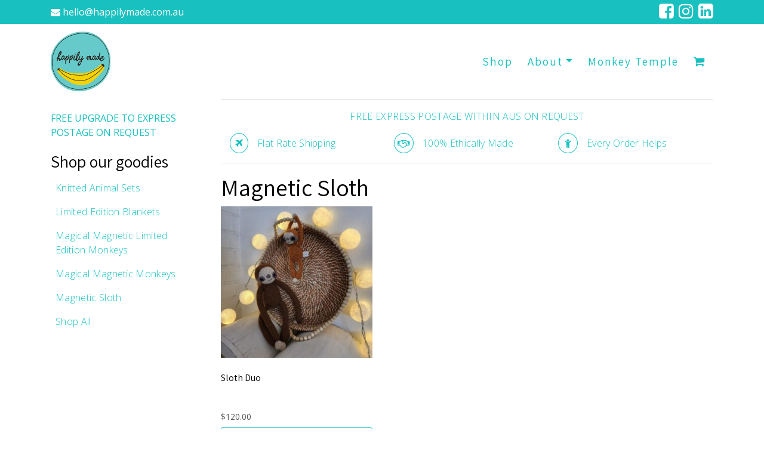

--- FILE ---
content_type: text/html; charset=UTF-8
request_url: https://happilymade.com.au/product-category/magnetic-sloth/
body_size: 14676
content:
<!DOCTYPE html><html lang="en-AU"><head>
 <script src="https://www.googletagmanager.com/gtag/js?id=UA-124592353-1" defer data-deferred="1"></script> <script src="[data-uri]" defer></script> <meta name="facebook-domain-verification" content="o794pxtowfobt5h02ykm66vj1g42is" /><noscript>
<img height="1" width="1"
src="https://www.facebook.com/tr?id=242837609732681&ev=PageView
&noscript=1"/>
</noscript><meta name="google-site-verification" content="JjsGLfOZuEaPk_bstuyk3BlQCgJseZ98bPNmjckvRnY" /><meta charset="UTF-8"><link rel="preconnect" href="https://fonts.gstatic.com/" crossorigin /><meta http-equiv="X-UA-Compatible" content="IE=edge"><meta name="viewport" content="width=device-width, initial-scale=1, shrink-to-fit=no"><meta name="mobile-web-app-capable" content="yes"><meta name="apple-mobile-web-app-capable" content="yes"><meta name="apple-mobile-web-app-title" content="Happily Made - Social enterprise assisting marginalised women"><link rel="profile" href="http://gmpg.org/xfn/11"><link rel="pingback" href="https://happilymade.com.au/xmlrpc.php"><meta name='robots' content='noindex, follow' /><title>Magnetic Sloth Archives - Happily Made</title><meta property="og:locale" content="en_US" /><meta property="og:type" content="article" /><meta property="og:title" content="Magnetic Sloth Archives - Happily Made" /><meta property="og:url" content="https://happilymade.com.au/product-category/magnetic-sloth/" /><meta property="og:site_name" content="Happily Made" /><meta property="og:image" content="https://happilymade.com.au/wp-content/uploads/2018/07/monkeymandala.jpg" /><meta property="og:image:width" content="960" /><meta property="og:image:height" content="960" /><meta property="og:image:type" content="image/jpeg" /><meta name="twitter:card" content="summary_large_image" /> <script type="application/ld+json" class="yoast-schema-graph">{"@context":"https://schema.org","@graph":[{"@type":"CollectionPage","@id":"https://happilymade.com.au/product-category/magnetic-sloth/","url":"https://happilymade.com.au/product-category/magnetic-sloth/","name":"Magnetic Sloth Archives - Happily Made","isPartOf":{"@id":"https://happilymade.com.au/#website"},"primaryImageOfPage":{"@id":"https://happilymade.com.au/product-category/magnetic-sloth/#primaryimage"},"image":{"@id":"https://happilymade.com.au/product-category/magnetic-sloth/#primaryimage"},"thumbnailUrl":"https://happilymade.com.au/wp-content/uploads/2024/11/slothduobrown-scaled-e1731027488689.jpg","breadcrumb":{"@id":"https://happilymade.com.au/product-category/magnetic-sloth/#breadcrumb"},"inLanguage":"en-AU"},{"@type":"ImageObject","inLanguage":"en-AU","@id":"https://happilymade.com.au/product-category/magnetic-sloth/#primaryimage","url":"https://happilymade.com.au/wp-content/uploads/2024/11/slothduobrown-scaled-e1731027488689.jpg","contentUrl":"https://happilymade.com.au/wp-content/uploads/2024/11/slothduobrown-scaled-e1731027488689.jpg","width":500,"height":500,"caption":"Sloth Duo"},{"@type":"BreadcrumbList","@id":"https://happilymade.com.au/product-category/magnetic-sloth/#breadcrumb","itemListElement":[{"@type":"ListItem","position":1,"name":"Home","item":"https://happilymade.com.au/"},{"@type":"ListItem","position":2,"name":"Magnetic Sloth"}]},{"@type":"WebSite","@id":"https://happilymade.com.au/#website","url":"https://happilymade.com.au/","name":"Happily Made","description":"Social enterprise assisting marginalised women","publisher":{"@id":"https://happilymade.com.au/#organization"},"potentialAction":[{"@type":"SearchAction","target":{"@type":"EntryPoint","urlTemplate":"https://happilymade.com.au/?s={search_term_string}"},"query-input":"required name=search_term_string"}],"inLanguage":"en-AU"},{"@type":"Organization","@id":"https://happilymade.com.au/#organization","name":"Happily Made","url":"https://happilymade.com.au/","logo":{"@type":"ImageObject","inLanguage":"en-AU","@id":"https://happilymade.com.au/#/schema/logo/image/","url":"https://happilymade.com.au/wp-content/uploads/2018/08/happilym.png","contentUrl":"https://happilymade.com.au/wp-content/uploads/2018/08/happilym.png","width":739,"height":734,"caption":"Happily Made"},"image":{"@id":"https://happilymade.com.au/#/schema/logo/image/"},"sameAs":["https://www.facebook.com/happilymademonkeys/","https://www.instagram.com/happily__made/","https://www.linkedin.com/in/veronicashermanhappilymade/"]}]}</script> <link rel='dns-prefetch' href='//fonts.googleapis.com' /><link rel="alternate" type="application/rss+xml" title="Happily Made &raquo; Feed" href="https://happilymade.com.au/feed/" /><link rel="alternate" type="application/rss+xml" title="Happily Made &raquo; Comments Feed" href="https://happilymade.com.au/comments/feed/" /><link rel="alternate" type="application/rss+xml" title="Happily Made &raquo; Magnetic Sloth Category Feed" href="https://happilymade.com.au/product-category/magnetic-sloth/feed/" />
 <script src="//www.googletagmanager.com/gtag/js?id=G-PZ7BLQRL1J"  data-cfasync="false" data-wpfc-render="false" type="text/javascript" async></script> <script data-cfasync="false" data-wpfc-render="false" type="text/javascript">var mi_version = '9.11.1';
				var mi_track_user = true;
				var mi_no_track_reason = '';
								var MonsterInsightsDefaultLocations = {"page_location":"https:\/\/happilymade.com.au\/product-category\/magnetic-sloth\/"};
								if ( typeof MonsterInsightsPrivacyGuardFilter === 'function' ) {
					var MonsterInsightsLocations = (typeof MonsterInsightsExcludeQuery === 'object') ? MonsterInsightsPrivacyGuardFilter( MonsterInsightsExcludeQuery ) : MonsterInsightsPrivacyGuardFilter( MonsterInsightsDefaultLocations );
				} else {
					var MonsterInsightsLocations = (typeof MonsterInsightsExcludeQuery === 'object') ? MonsterInsightsExcludeQuery : MonsterInsightsDefaultLocations;
				}

								var disableStrs = [
										'ga-disable-G-PZ7BLQRL1J',
									];

				/* Function to detect opted out users */
				function __gtagTrackerIsOptedOut() {
					for (var index = 0; index < disableStrs.length; index++) {
						if (document.cookie.indexOf(disableStrs[index] + '=true') > -1) {
							return true;
						}
					}

					return false;
				}

				/* Disable tracking if the opt-out cookie exists. */
				if (__gtagTrackerIsOptedOut()) {
					for (var index = 0; index < disableStrs.length; index++) {
						window[disableStrs[index]] = true;
					}
				}

				/* Opt-out function */
				function __gtagTrackerOptout() {
					for (var index = 0; index < disableStrs.length; index++) {
						document.cookie = disableStrs[index] + '=true; expires=Thu, 31 Dec 2099 23:59:59 UTC; path=/';
						window[disableStrs[index]] = true;
					}
				}

				if ('undefined' === typeof gaOptout) {
					function gaOptout() {
						__gtagTrackerOptout();
					}
				}
								window.dataLayer = window.dataLayer || [];

				window.MonsterInsightsDualTracker = {
					helpers: {},
					trackers: {},
				};
				if (mi_track_user) {
					function __gtagDataLayer() {
						dataLayer.push(arguments);
					}

					function __gtagTracker(type, name, parameters) {
						if (!parameters) {
							parameters = {};
						}

						if (parameters.send_to) {
							__gtagDataLayer.apply(null, arguments);
							return;
						}

						if (type === 'event') {
														parameters.send_to = monsterinsights_frontend.v4_id;
							var hookName = name;
							if (typeof parameters['event_category'] !== 'undefined') {
								hookName = parameters['event_category'] + ':' + name;
							}

							if (typeof MonsterInsightsDualTracker.trackers[hookName] !== 'undefined') {
								MonsterInsightsDualTracker.trackers[hookName](parameters);
							} else {
								__gtagDataLayer('event', name, parameters);
							}
							
						} else {
							__gtagDataLayer.apply(null, arguments);
						}
					}

					__gtagTracker('js', new Date());
					__gtagTracker('set', {
						'developer_id.dZGIzZG': true,
											});
					if ( MonsterInsightsLocations.page_location ) {
						__gtagTracker('set', MonsterInsightsLocations);
					}
										__gtagTracker('config', 'G-PZ7BLQRL1J', {"forceSSL":"true"} );
										window.gtag = __gtagTracker;										(function () {
						/* https://developers.google.com/analytics/devguides/collection/analyticsjs/ */
						/* ga and __gaTracker compatibility shim. */
						var noopfn = function () {
							return null;
						};
						var newtracker = function () {
							return new Tracker();
						};
						var Tracker = function () {
							return null;
						};
						var p = Tracker.prototype;
						p.get = noopfn;
						p.set = noopfn;
						p.send = function () {
							var args = Array.prototype.slice.call(arguments);
							args.unshift('send');
							__gaTracker.apply(null, args);
						};
						var __gaTracker = function () {
							var len = arguments.length;
							if (len === 0) {
								return;
							}
							var f = arguments[len - 1];
							if (typeof f !== 'object' || f === null || typeof f.hitCallback !== 'function') {
								if ('send' === arguments[0]) {
									var hitConverted, hitObject = false, action;
									if ('event' === arguments[1]) {
										if ('undefined' !== typeof arguments[3]) {
											hitObject = {
												'eventAction': arguments[3],
												'eventCategory': arguments[2],
												'eventLabel': arguments[4],
												'value': arguments[5] ? arguments[5] : 1,
											}
										}
									}
									if ('pageview' === arguments[1]) {
										if ('undefined' !== typeof arguments[2]) {
											hitObject = {
												'eventAction': 'page_view',
												'page_path': arguments[2],
											}
										}
									}
									if (typeof arguments[2] === 'object') {
										hitObject = arguments[2];
									}
									if (typeof arguments[5] === 'object') {
										Object.assign(hitObject, arguments[5]);
									}
									if ('undefined' !== typeof arguments[1].hitType) {
										hitObject = arguments[1];
										if ('pageview' === hitObject.hitType) {
											hitObject.eventAction = 'page_view';
										}
									}
									if (hitObject) {
										action = 'timing' === arguments[1].hitType ? 'timing_complete' : hitObject.eventAction;
										hitConverted = mapArgs(hitObject);
										__gtagTracker('event', action, hitConverted);
									}
								}
								return;
							}

							function mapArgs(args) {
								var arg, hit = {};
								var gaMap = {
									'eventCategory': 'event_category',
									'eventAction': 'event_action',
									'eventLabel': 'event_label',
									'eventValue': 'event_value',
									'nonInteraction': 'non_interaction',
									'timingCategory': 'event_category',
									'timingVar': 'name',
									'timingValue': 'value',
									'timingLabel': 'event_label',
									'page': 'page_path',
									'location': 'page_location',
									'title': 'page_title',
									'referrer' : 'page_referrer',
								};
								for (arg in args) {
																		if (!(!args.hasOwnProperty(arg) || !gaMap.hasOwnProperty(arg))) {
										hit[gaMap[arg]] = args[arg];
									} else {
										hit[arg] = args[arg];
									}
								}
								return hit;
							}

							try {
								f.hitCallback();
							} catch (ex) {
							}
						};
						__gaTracker.create = newtracker;
						__gaTracker.getByName = newtracker;
						__gaTracker.getAll = function () {
							return [];
						};
						__gaTracker.remove = noopfn;
						__gaTracker.loaded = true;
						window['__gaTracker'] = __gaTracker;
					})();
									} else {
										console.log("");
					(function () {
						function __gtagTracker() {
							return null;
						}

						window['__gtagTracker'] = __gtagTracker;
						window['gtag'] = __gtagTracker;
					})();
									}</script>  <script src="[data-uri]" defer></script><script data-optimized="1" src="https://happilymade.com.au/wp-content/plugins/litespeed-cache/assets/js/webfontloader.min.js" defer></script><link data-optimized="2" rel="stylesheet" href="https://happilymade.com.au/wp-content/litespeed/css/721812e20aa03c8dd0ae841bcb494cff.css?ver=af9d6" /><style id='global-styles-inline-css' type='text/css'>body{--wp--preset--color--black: #000000;--wp--preset--color--cyan-bluish-gray: #abb8c3;--wp--preset--color--white: #ffffff;--wp--preset--color--pale-pink: #f78da7;--wp--preset--color--vivid-red: #cf2e2e;--wp--preset--color--luminous-vivid-orange: #ff6900;--wp--preset--color--luminous-vivid-amber: #fcb900;--wp--preset--color--light-green-cyan: #7bdcb5;--wp--preset--color--vivid-green-cyan: #00d084;--wp--preset--color--pale-cyan-blue: #8ed1fc;--wp--preset--color--vivid-cyan-blue: #0693e3;--wp--preset--color--vivid-purple: #9b51e0;--wp--preset--gradient--vivid-cyan-blue-to-vivid-purple: linear-gradient(135deg,rgba(6,147,227,1) 0%,rgb(155,81,224) 100%);--wp--preset--gradient--light-green-cyan-to-vivid-green-cyan: linear-gradient(135deg,rgb(122,220,180) 0%,rgb(0,208,130) 100%);--wp--preset--gradient--luminous-vivid-amber-to-luminous-vivid-orange: linear-gradient(135deg,rgba(252,185,0,1) 0%,rgba(255,105,0,1) 100%);--wp--preset--gradient--luminous-vivid-orange-to-vivid-red: linear-gradient(135deg,rgba(255,105,0,1) 0%,rgb(207,46,46) 100%);--wp--preset--gradient--very-light-gray-to-cyan-bluish-gray: linear-gradient(135deg,rgb(238,238,238) 0%,rgb(169,184,195) 100%);--wp--preset--gradient--cool-to-warm-spectrum: linear-gradient(135deg,rgb(74,234,220) 0%,rgb(151,120,209) 20%,rgb(207,42,186) 40%,rgb(238,44,130) 60%,rgb(251,105,98) 80%,rgb(254,248,76) 100%);--wp--preset--gradient--blush-light-purple: linear-gradient(135deg,rgb(255,206,236) 0%,rgb(152,150,240) 100%);--wp--preset--gradient--blush-bordeaux: linear-gradient(135deg,rgb(254,205,165) 0%,rgb(254,45,45) 50%,rgb(107,0,62) 100%);--wp--preset--gradient--luminous-dusk: linear-gradient(135deg,rgb(255,203,112) 0%,rgb(199,81,192) 50%,rgb(65,88,208) 100%);--wp--preset--gradient--pale-ocean: linear-gradient(135deg,rgb(255,245,203) 0%,rgb(182,227,212) 50%,rgb(51,167,181) 100%);--wp--preset--gradient--electric-grass: linear-gradient(135deg,rgb(202,248,128) 0%,rgb(113,206,126) 100%);--wp--preset--gradient--midnight: linear-gradient(135deg,rgb(2,3,129) 0%,rgb(40,116,252) 100%);--wp--preset--duotone--dark-grayscale: url('#wp-duotone-dark-grayscale');--wp--preset--duotone--grayscale: url('#wp-duotone-grayscale');--wp--preset--duotone--purple-yellow: url('#wp-duotone-purple-yellow');--wp--preset--duotone--blue-red: url('#wp-duotone-blue-red');--wp--preset--duotone--midnight: url('#wp-duotone-midnight');--wp--preset--duotone--magenta-yellow: url('#wp-duotone-magenta-yellow');--wp--preset--duotone--purple-green: url('#wp-duotone-purple-green');--wp--preset--duotone--blue-orange: url('#wp-duotone-blue-orange');--wp--preset--font-size--small: 13px;--wp--preset--font-size--medium: 20px;--wp--preset--font-size--large: 36px;--wp--preset--font-size--x-large: 42px;--wp--preset--spacing--20: 0.44rem;--wp--preset--spacing--30: 0.67rem;--wp--preset--spacing--40: 1rem;--wp--preset--spacing--50: 1.5rem;--wp--preset--spacing--60: 2.25rem;--wp--preset--spacing--70: 3.38rem;--wp--preset--spacing--80: 5.06rem;--wp--preset--shadow--natural: 6px 6px 9px rgba(0, 0, 0, 0.2);--wp--preset--shadow--deep: 12px 12px 50px rgba(0, 0, 0, 0.4);--wp--preset--shadow--sharp: 6px 6px 0px rgba(0, 0, 0, 0.2);--wp--preset--shadow--outlined: 6px 6px 0px -3px rgba(255, 255, 255, 1), 6px 6px rgba(0, 0, 0, 1);--wp--preset--shadow--crisp: 6px 6px 0px rgba(0, 0, 0, 1);}:where(.is-layout-flex){gap: 0.5em;}body .is-layout-flow > .alignleft{float: left;margin-inline-start: 0;margin-inline-end: 2em;}body .is-layout-flow > .alignright{float: right;margin-inline-start: 2em;margin-inline-end: 0;}body .is-layout-flow > .aligncenter{margin-left: auto !important;margin-right: auto !important;}body .is-layout-constrained > .alignleft{float: left;margin-inline-start: 0;margin-inline-end: 2em;}body .is-layout-constrained > .alignright{float: right;margin-inline-start: 2em;margin-inline-end: 0;}body .is-layout-constrained > .aligncenter{margin-left: auto !important;margin-right: auto !important;}body .is-layout-constrained > :where(:not(.alignleft):not(.alignright):not(.alignfull)){max-width: var(--wp--style--global--content-size);margin-left: auto !important;margin-right: auto !important;}body .is-layout-constrained > .alignwide{max-width: var(--wp--style--global--wide-size);}body .is-layout-flex{display: flex;}body .is-layout-flex{flex-wrap: wrap;align-items: center;}body .is-layout-flex > *{margin: 0;}:where(.wp-block-columns.is-layout-flex){gap: 2em;}.has-black-color{color: var(--wp--preset--color--black) !important;}.has-cyan-bluish-gray-color{color: var(--wp--preset--color--cyan-bluish-gray) !important;}.has-white-color{color: var(--wp--preset--color--white) !important;}.has-pale-pink-color{color: var(--wp--preset--color--pale-pink) !important;}.has-vivid-red-color{color: var(--wp--preset--color--vivid-red) !important;}.has-luminous-vivid-orange-color{color: var(--wp--preset--color--luminous-vivid-orange) !important;}.has-luminous-vivid-amber-color{color: var(--wp--preset--color--luminous-vivid-amber) !important;}.has-light-green-cyan-color{color: var(--wp--preset--color--light-green-cyan) !important;}.has-vivid-green-cyan-color{color: var(--wp--preset--color--vivid-green-cyan) !important;}.has-pale-cyan-blue-color{color: var(--wp--preset--color--pale-cyan-blue) !important;}.has-vivid-cyan-blue-color{color: var(--wp--preset--color--vivid-cyan-blue) !important;}.has-vivid-purple-color{color: var(--wp--preset--color--vivid-purple) !important;}.has-black-background-color{background-color: var(--wp--preset--color--black) !important;}.has-cyan-bluish-gray-background-color{background-color: var(--wp--preset--color--cyan-bluish-gray) !important;}.has-white-background-color{background-color: var(--wp--preset--color--white) !important;}.has-pale-pink-background-color{background-color: var(--wp--preset--color--pale-pink) !important;}.has-vivid-red-background-color{background-color: var(--wp--preset--color--vivid-red) !important;}.has-luminous-vivid-orange-background-color{background-color: var(--wp--preset--color--luminous-vivid-orange) !important;}.has-luminous-vivid-amber-background-color{background-color: var(--wp--preset--color--luminous-vivid-amber) !important;}.has-light-green-cyan-background-color{background-color: var(--wp--preset--color--light-green-cyan) !important;}.has-vivid-green-cyan-background-color{background-color: var(--wp--preset--color--vivid-green-cyan) !important;}.has-pale-cyan-blue-background-color{background-color: var(--wp--preset--color--pale-cyan-blue) !important;}.has-vivid-cyan-blue-background-color{background-color: var(--wp--preset--color--vivid-cyan-blue) !important;}.has-vivid-purple-background-color{background-color: var(--wp--preset--color--vivid-purple) !important;}.has-black-border-color{border-color: var(--wp--preset--color--black) !important;}.has-cyan-bluish-gray-border-color{border-color: var(--wp--preset--color--cyan-bluish-gray) !important;}.has-white-border-color{border-color: var(--wp--preset--color--white) !important;}.has-pale-pink-border-color{border-color: var(--wp--preset--color--pale-pink) !important;}.has-vivid-red-border-color{border-color: var(--wp--preset--color--vivid-red) !important;}.has-luminous-vivid-orange-border-color{border-color: var(--wp--preset--color--luminous-vivid-orange) !important;}.has-luminous-vivid-amber-border-color{border-color: var(--wp--preset--color--luminous-vivid-amber) !important;}.has-light-green-cyan-border-color{border-color: var(--wp--preset--color--light-green-cyan) !important;}.has-vivid-green-cyan-border-color{border-color: var(--wp--preset--color--vivid-green-cyan) !important;}.has-pale-cyan-blue-border-color{border-color: var(--wp--preset--color--pale-cyan-blue) !important;}.has-vivid-cyan-blue-border-color{border-color: var(--wp--preset--color--vivid-cyan-blue) !important;}.has-vivid-purple-border-color{border-color: var(--wp--preset--color--vivid-purple) !important;}.has-vivid-cyan-blue-to-vivid-purple-gradient-background{background: var(--wp--preset--gradient--vivid-cyan-blue-to-vivid-purple) !important;}.has-light-green-cyan-to-vivid-green-cyan-gradient-background{background: var(--wp--preset--gradient--light-green-cyan-to-vivid-green-cyan) !important;}.has-luminous-vivid-amber-to-luminous-vivid-orange-gradient-background{background: var(--wp--preset--gradient--luminous-vivid-amber-to-luminous-vivid-orange) !important;}.has-luminous-vivid-orange-to-vivid-red-gradient-background{background: var(--wp--preset--gradient--luminous-vivid-orange-to-vivid-red) !important;}.has-very-light-gray-to-cyan-bluish-gray-gradient-background{background: var(--wp--preset--gradient--very-light-gray-to-cyan-bluish-gray) !important;}.has-cool-to-warm-spectrum-gradient-background{background: var(--wp--preset--gradient--cool-to-warm-spectrum) !important;}.has-blush-light-purple-gradient-background{background: var(--wp--preset--gradient--blush-light-purple) !important;}.has-blush-bordeaux-gradient-background{background: var(--wp--preset--gradient--blush-bordeaux) !important;}.has-luminous-dusk-gradient-background{background: var(--wp--preset--gradient--luminous-dusk) !important;}.has-pale-ocean-gradient-background{background: var(--wp--preset--gradient--pale-ocean) !important;}.has-electric-grass-gradient-background{background: var(--wp--preset--gradient--electric-grass) !important;}.has-midnight-gradient-background{background: var(--wp--preset--gradient--midnight) !important;}.has-small-font-size{font-size: var(--wp--preset--font-size--small) !important;}.has-medium-font-size{font-size: var(--wp--preset--font-size--medium) !important;}.has-large-font-size{font-size: var(--wp--preset--font-size--large) !important;}.has-x-large-font-size{font-size: var(--wp--preset--font-size--x-large) !important;}
.wp-block-navigation a:where(:not(.wp-element-button)){color: inherit;}
:where(.wp-block-columns.is-layout-flex){gap: 2em;}
.wp-block-pullquote{font-size: 1.5em;line-height: 1.6;}</style><style id='woocommerce-inline-inline-css' type='text/css'>.woocommerce form .form-row .required { visibility: visible; }</style> <script type='text/javascript' src='https://happilymade.com.au/wp-content/plugins/google-analytics-for-wordpress/assets/js/frontend-gtag.min.js' id='monsterinsights-frontend-script-js' defer data-deferred="1"></script> <script data-cfasync="false" data-wpfc-render="false" type="text/javascript" id='monsterinsights-frontend-script-js-extra'>/*  */
var monsterinsights_frontend = {"js_events_tracking":"true","download_extensions":"doc,pdf,ppt,zip,xls,docx,pptx,xlsx","inbound_paths":"[]","home_url":"https:\/\/happilymade.com.au","hash_tracking":"false","v4_id":"G-PZ7BLQRL1J"};/*  */</script> <script type='text/javascript' src='https://happilymade.com.au/wp-includes/js/jquery/jquery.min.js' id='jquery-core-js'></script> <link rel="https://api.w.org/" href="https://happilymade.com.au/wp-json/" /><link rel="alternate" type="application/json" href="https://happilymade.com.au/wp-json/wp/v2/product_cat/59" /><link rel="EditURI" type="application/rsd+xml" title="RSD" href="https://happilymade.com.au/xmlrpc.php?rsd" /><link rel="wlwmanifest" type="application/wlwmanifest+xml" href="https://happilymade.com.au/wp-includes/wlwmanifest.xml" /><meta name="mobile-web-app-capable" content="yes"><meta name="apple-mobile-web-app-capable" content="yes"><meta name="apple-mobile-web-app-title" content="Happily Made - Social enterprise assisting marginalised women">
<noscript><style>.woocommerce-product-gallery{ opacity: 1 !important; }</style></noscript><meta name="generator" content="Elementor 3.23.4; features: additional_custom_breakpoints, e_lazyload; settings: css_print_method-external, google_font-enabled, font_display-auto"><style>.e-con.e-parent:nth-of-type(n+4):not(.e-lazyloaded):not(.e-no-lazyload),
				.e-con.e-parent:nth-of-type(n+4):not(.e-lazyloaded):not(.e-no-lazyload) * {
					background-image: none !important;
				}
				@media screen and (max-height: 1024px) {
					.e-con.e-parent:nth-of-type(n+3):not(.e-lazyloaded):not(.e-no-lazyload),
					.e-con.e-parent:nth-of-type(n+3):not(.e-lazyloaded):not(.e-no-lazyload) * {
						background-image: none !important;
					}
				}
				@media screen and (max-height: 640px) {
					.e-con.e-parent:nth-of-type(n+2):not(.e-lazyloaded):not(.e-no-lazyload),
					.e-con.e-parent:nth-of-type(n+2):not(.e-lazyloaded):not(.e-no-lazyload) * {
						background-image: none !important;
					}
				}</style><style>:root{  --wcpaSectionTitleSize:14px;   --wcpaLabelSize:14px;   --wcpaDescSize:13px;   --wcpaErrorSize:13px;   --wcpaLabelWeight:normal;   --wcpaDescWeight:normal;   --wcpaBorderWidth:1px;   --wcpaBorderRadius:6px;   --wcpaInputHeight:45px;   --wcpaCheckLabelSize:14px;   --wcpaCheckBorderWidth:1px;   --wcpaCheckWidth:20px;   --wcpaCheckHeight:20px;   --wcpaCheckBorderRadius:4px;   --wcpaCheckButtonRadius:5px;   --wcpaCheckButtonBorder:2px; }:root{  --wcpaButtonColor:#3340d3;   --wcpaLabelColor:#424242;   --wcpaDescColor:#797979;   --wcpaBorderColor:#c6d0e9;   --wcpaBorderColorFocus:#3561f3;   --wcpaInputBgColor:#FFFFFF;   --wcpaInputColor:#5d5d5d;   --wcpaCheckLabelColor:#4a4a4a;   --wcpaCheckBgColor:#3340d3;   --wcpaCheckBorderColor:#B9CBE3;   --wcpaCheckTickColor:#ffffff;   --wcpaRadioBgColor:#3340d3;   --wcpaRadioBorderColor:#B9CBE3;   --wcpaRadioTickColor:#ffffff;   --wcpaButtonTextColor:#ffffff;   --wcpaErrorColor:#F55050; }:root{}</style><link rel="icon" href="https://happilymade.com.au/wp-content/uploads/2018/08/cropped-happilym-1-32x32.png" sizes="32x32" /><link rel="icon" href="https://happilymade.com.au/wp-content/uploads/2018/08/cropped-happilym-1-192x192.png" sizes="192x192" /><link rel="apple-touch-icon" href="https://happilymade.com.au/wp-content/uploads/2018/08/cropped-happilym-1-180x180.png" /><meta name="msapplication-TileImage" content="https://happilymade.com.au/wp-content/uploads/2018/08/cropped-happilym-1-270x270.png" /><style type="text/css" id="wp-custom-css">h1, h2, h3, h4 {
	color: black;
}

.woocommerce a.button.wc-forward {
	background-color: #18c1c0;
	color:white !important;
}
.woocommerce a.button.wc-forward:hover{
    border-color: #149f9e;
    background-color: #149f9e;
    }

@media screen and (max-width: 1199px){
  .woocommerce-products-header span{
  font-size: 11px;
  }

  .woocommerce-products-header .shop-icons i{
      margin-right: 6px;
    font-size: 12px;
    }
}
@media screen and (max-width: 767px){
#woocommerce-wrapper #left-sidebar {
    display: none;
}
}
@media screen and (min-width: 768px){
#woocommerce-wrapper #left-sidebar {
    display: block;
}
}


@media screen and (max-width: 767px){
.modal-content {
    width: 90%;
    height: 60%;
}
}

@media screen and (min-width: 990px) and (max-width: 1199px){
.key-person {
	max-height: 554px;
}

.key-person:hover .key-person-details {
    bottom: 339px;
    }

    .key-person span.pull-quote{
	min-height: 48px
}
}




@media screen and (min-width:768px) and (max-width: 989px){
.key-person {
	max-height: 430px;
}

.key-person:hover .key-person-details {
    bottom: 300px;
    }

    .key-person .testimonial-text {
   font-size: 10px;
    }

.key-person span.pull-quote{
	min-height: 48px
}
}

#nf-field-20:hover {
    color: #fff;
    background-color: #18c1c0;
}

#nf-field-20 {
    color: #18c1c0;
    background-color: transparent;
    background-image: none;
    border-color: #18c1c0;
    font-weight: 400;
    text-align: center;
    white-space: nowrap;
    vertical-align: middle;
    -webkit-user-select: none;
    -moz-user-select: none;
    -ms-user-select: none;
    user-select: none;
    border: 1px solid #18c1c0;
    padding: .375rem .75rem;
    font-size: 1rem;
    line-height: 1.5;
    border-radius: .25rem;
}

.woocommerce .tolka-social p{
	    margin-top: 40px;
	    font-size: 1.25em;
}

 .elementor-element-a507a55 .elementor-column-wrap.elementor-element-populated {
   padding: 0px !important;
   }


span.sep-line {
    height: 2px;
    border: 1px solid #18c1c0;
    width: 100%;
    display: block;
}

.elementor-tab-title {
	font-family: Assistant,sans-serif !important;
    font-weight: 400 !important;
}

i.elementor-accordion-icon-closed.fa.fa-plus {}

.fa.fa-plus, .fa.fa-minus{
	color: #18c1c0 !important;
}

.elementor-accordion .elementor-accordion-item, .elementor-accordion .elementor-tab-content {
	border: none !important;
}

.elementor-tab-title {
	margin: 10px 0px
}

.blog #wrapper-hero{
	display: none;
}

.home .sbi_load_btn {
	display: none !important;
}

.home #sb_instagram .sbi_follow_btn a {
	background: transparent;
	color: #149f9e;
}

.elementor-widget-text-editor {
	    font-family: "Open Sans",sans-serif!important;
}
#sb_instagram #sbi_load .sbi_follow_btn {
	margin-left: 0px;
}
/* .sbi_follow_btn a{
	font-size: 32px !important;
}
 #sb_instagram svg:not(:root).svg-inline--fa{
	height: 2em !important;
} */

.page-id-893 #sb_instagram .sbi_photo_wrap{
	padding: 10px;
}

.sbi_load_btn {
	font-size: 1rem !important;
    border-radius: .25rem  !important;
    border: 2px solid #fff  !important;
    padding: 15px 43px  !important;
	  background-color: #18c1c0  !important;
	  color: white  !important;
}

.newsletter-form-group input {
	font-size: 10px;
}
/* 
.modal-content {
    position: absolute;
    width: 600px;
    height: 500px;
    } */


#popup-container button{
min-height: 20px !important;
}

#popup-container {
	background-color: rgba(255, 255, 255, .8);
}

.home .wrapper {
    padding-bottom: 0px
}

.cross-sells .woocommerce-loop-product__title {
	min-height: 54px;
}
.woocommerce ul.products li.product .woocommerce-loop-category__title, .woocommerce ul.products li.product .woocommerce-loop-product__title, .woocommerce ul.products li.product h3 {
	min-height: 73px;
}

.cross-sells h2, .cart_totals h2 {
	padding-bottom: 20px;
}

.site-info a{
	color: white;
}
.site-info a:hover{
	padding-left: 10px;
	    -webkit-transition: all .15s ease-in-out;
    transition: all .15s ease-in-out;
}

.woocommerce span.onsale {
	    background-color: #e80000;
}
.woocommerce div.product p.stock {
	 display: none;
}
.woocommerce div.product.onbackorder p.stock {
	  font-weight: 600 !important;
  color: red !important;
	display: block;
}

.woocommerce-product-gallery ol li {
  padding: 0 5px 10px;
}

.woocommerce-Tabs-panel--description h2 {
	display: none;
}

li.additional_information_tab {
    display: none !important;
}


.postid-2341 .onsale {
	display: none;
}

/* Hide quantity on Santa Monkey */
#quantity_5eab96d00c481 {
	display : none !important;
}

.postid-559.woocommerce .quantity .qty {
		display : none !important;
}


.postid-559.woocommerce .wcpa_form_item.wcpa_type_checkbox-group .checkbox-group {
	display: flex;
  flex-wrap: wrap;
	padding-top: 20px;
}
.postid-559.woocommerce .wcpa_form_item.wcpa_type_checkbox-group .checkbox-group .wcpa_checkbox {
width: 50%
}

/*bunkies form */
.postid-3808 .wcpa_form_item.wcpa_type_checkbox-group  .checkbox-group {
 display : flex;	
	flex-wrap: wrap;
}

/* remove featured image from home page */
.post-743>img.attachment-large.size-large.wp-post-image {
	display: none;
}


/*new buttons */
.btn-group-lg>.btn, .btn-lg, .wpcf7 .btn-group-lg>input[type=submit] {
  font-size: 1.2rem;
  border-radius: .25rem;
  border: 2px solid #fff;
  padding: 10px 30px;
  text-transform: uppercase;
}


.jumbotron a.btn {
  height: 50px;
}


.woocommerce-store-notice, p.demo_store {
	background-color:#18c1c0;
	color :white !important;
	font-weight: bold !important;
}


#block-7 .wp-block-button__link.wp-element-button {
background-color: #18c1c0 !important;
    color: white !important;
border: 1px solid #18c1c0;
    padding: .375rem .75rem;
    font-size: 1.5rem;
    line-height: 1.5;
    border-radius: .25rem;
width: 100%;
margin-bottom: 20px;
padding: 20px 10px;
    transition: all .15s ease-in-out;
}

#block-7 .wp-block-button__link.wp-element-button:hover {
border-color: #149f9e;
    background-color: white !important;
color: #18c1c0 !important;
transform: translateY(2px);

}
#block-7 .wp-block-button{
width: 100%}

#block-7 .wp-block-buttons.is-layout-flex {
display: block}</style></head><body class="archive tax-product_cat term-magnetic-sloth term-59 wp-custom-logo wp-embed-responsive theme-understrap woocommerce woocommerce-page woocommerce-no-js group-blog hfeed elementor-default elementor-kit-3726"><div class="hfeed site" id="page"><div id="wrapper-navbar" itemscope itemtype="http://schema.org/WebSite"><a class="skip-link screen-reader-text sr-only" href="#content">Skip to content</a><div class="announcement-bar"><div class="container"><div class="row"><ul class="list-inline d-none d-md-block"><li class="list-inline-item"><a href="mailto:hello@happilymade.com.au" title="email address" class="social-icon text-xs-center" target="_blank" href="#"><i class="fa fa-envelope" aria-hidden="true"></i><span>  hello@happilymade.com.au</span></a></li></ul><ul class="list-inline"><li class="hello list-inline-item"  ><a href="https://www.facebook.com/happilymademonkeys/" target="_blank" class="social-icon text-xs-center" target="_blank"><i class="fa fa-facebook-square" aria-hidden="true"></i></a></li><li class="list-inline-item"  ><a href="https://www.instagram.com/happily__made/" target="_blank" class="social-icon text-xs-center" target="_blank"><i class="fa fa-instagram" aria-hidden="true"></i></a></li><li class="list-inline-item"  ><a href="https://www.linkedin.com/in/veronicashermanhappilymade/" target="_blank" class="social-icon text-xs-center" target="_blank"><i class="fa fa-linkedin-square" aria-hidden="true"></i></a></li></ul></div></div></div><nav class="navbar navbar-expand-md fixed-top navbar-light tolka-nav-offset"><div class="container" >
<a href="https://happilymade.com.au/" class="navbar-brand custom-logo-link" rel="home"><img data-lazyloaded="1" src="[data-uri]" fetchpriority="high" width="733" height="734" data-src="https://happilymade.com.au/wp-content/uploads/2018/08/cropped-happilym.png" class="img-fluid" alt="Happily Made" decoding="async" data-srcset="https://happilymade.com.au/wp-content/uploads/2018/08/cropped-happilym.png 733w, https://happilymade.com.au/wp-content/uploads/2018/08/cropped-happilym-150x150.png 150w, https://happilymade.com.au/wp-content/uploads/2018/08/cropped-happilym-300x300.png 300w, https://happilymade.com.au/wp-content/uploads/2018/08/cropped-happilym-600x601.png 600w, https://happilymade.com.au/wp-content/uploads/2018/08/cropped-happilym-100x100.png 100w" data-sizes="(max-width: 733px) 100vw, 733px" /></a><div class="d-flex"><div class="header-cart-count d-md-none d-flex justify-content-center"><a href="https://happilymade.com.au/cart/" title="View your shopping cart"><i class="fa fa-shopping-cart" aria-hidden="true"><span class="header-cart-count">(0)</span></a></i></div><button class="navbar-toggler" type="button" data-toggle="collapse" data-target="#navbarNavDropdown" aria-controls="navbarNavDropdown" aria-expanded="false" aria-label="Toggle navigation">
<span class="navbar-toggler-icon"></span>
</button></div><div id="navbarNavDropdown" class="collapse navbar-collapse"><ul id="main-menu" class="navbar-nav ml-auto"><li itemscope="itemscope" itemtype="https://www.schema.org/SiteNavigationElement" id="menu-item-100" class="menu-item menu-item-type-post_type menu-item-object-page menu-item-100 nav-item"><a title="Shop" href="https://happilymade.com.au/shop/" class="nav-link">Shop</a></li><li itemscope="itemscope" itemtype="https://www.schema.org/SiteNavigationElement" id="menu-item-817" class="menu-item menu-item-type-post_type menu-item-object-page menu-item-has-children dropdown menu-item-817 nav-item"><a title="About" href="#" data-toggle="dropdown" aria-haspopup="true" aria-expanded="false" class="dropdown-toggle nav-link" id="menu-item-dropdown-817">About</a><ul class="dropdown-menu" aria-labelledby="menu-item-dropdown-817" role="menu"><li itemscope="itemscope" itemtype="https://www.schema.org/SiteNavigationElement" id="menu-item-6916" class="menu-item menu-item-type-post_type menu-item-object-page menu-item-6916 nav-item"><a title="Happily Made Book" href="https://happilymade.com.au/happily-made-story/" class="dropdown-item">Happily Made Book</a></li><li itemscope="itemscope" itemtype="https://www.schema.org/SiteNavigationElement" id="menu-item-23" class="menu-item menu-item-type-post_type menu-item-object-page menu-item-23 nav-item"><a title="Blog" href="https://happilymade.com.au/blog/" class="dropdown-item">Blog</a></li><li itemscope="itemscope" itemtype="https://www.schema.org/SiteNavigationElement" id="menu-item-318" class="menu-item menu-item-type-post_type menu-item-object-page menu-item-318 nav-item"><a title="Media" href="https://happilymade.com.au/media/" class="dropdown-item">Media</a></li><li itemscope="itemscope" itemtype="https://www.schema.org/SiteNavigationElement" id="menu-item-825" class="menu-item menu-item-type-post_type menu-item-object-page menu-item-825 nav-item"><a title="Contact" href="https://happilymade.com.au/contact/" class="dropdown-item">Contact</a></li></ul></li><li itemscope="itemscope" itemtype="https://www.schema.org/SiteNavigationElement" id="menu-item-5780" class="menu-item menu-item-type-post_type menu-item-object-page menu-item-5780 nav-item"><a title="Monkey Temple" href="https://happilymade.com.au/monkey-temple/" class="nav-link">Monkey Temple</a></li><li itemscope="itemscope" itemtype="https://www.schema.org/SiteNavigationElement" class="menu-item menu-item-type-post_type menu-item-object-page menu-item-001 nav-item""><a class="nav-link" href="https://happilymade.com.au/cart/" title="View your shopping cart"><i class="fa fa-shopping-cart" aria-hidden="true"></i></a></li></ul></div></div></nav></div><div class="wrapper" id="woocommerce-wrapper"><div class="container" id="content" tabindex="-1"><div class="row"><div class="col-md-3 widget-area" id="left-sidebar" role="complementary"><aside id="custom_html-5" class="widget_text widget widget_custom_html"><div class="textwidget custom-html-widget"><div class="primary-color" style="padding: 20px 0px">FREE UPGRADE TO EXPRESS POSTAGE ON REQUEST</div></div></aside><aside id="woocommerce_widget_cart-3" class="widget woocommerce widget_shopping_cart"><h3 class="widget-title">Your Cart</h3><div class="hide_cart_widget_if_empty"><div class="widget_shopping_cart_content"></div></div></aside><aside id="woocommerce_product_categories-2" class="widget woocommerce widget_product_categories"><h3 class="widget-title">Shop our goodies</h3><ul class="product-categories"><li class="cat-item cat-item-61"><a href="https://happilymade.com.au/product-category/knitted-animal-sets/">Knitted Animal Sets</a></li><li class="cat-item cat-item-60"><a href="https://happilymade.com.au/product-category/limited-edition-blankets/">Limited Edition Blankets</a></li><li class="cat-item cat-item-53"><a href="https://happilymade.com.au/product-category/magical-magnetic-limited-edition-monkeys/">Magical Magnetic Limited Edition Monkeys</a></li><li class="cat-item cat-item-27"><a href="https://happilymade.com.au/product-category/magical-magnetic-monkeys/">Magical Magnetic Monkeys</a></li><li class="cat-item cat-item-59 current-cat"><a href="https://happilymade.com.au/product-category/magnetic-sloth/">Magnetic Sloth</a></li><li class="cat-item cat-item-28"><a href="https://happilymade.com.au/product-category/shop-all/">Shop All</a></li></ul></aside></div><div class="col-md-9 content-area" id="primary"><main class="site-main" id="main"><header class="woocommerce-products-header"><div class="container border-top border-bottom d-none d-md-block pt-3 pb-3 mb-3 shop-icons"><div class="row"><div class="col-12 text-center mb-3"><span class="primary-color">FREE EXPRESS POSTAGE WITHIN AUS ON REQUEST </span></div><div class="col-md-4"><i class="fa fa-plane " aria-hidden="true"></i><span class="primary-color">Flat Rate Shipping </span></div><div class="col-md-4"><i class="fa fa-handshake-o" aria-hidden="true"></i><span class="primary-color">100% Ethically Made</span></div><div class="col-md-4"><i class="fa fa-child" aria-hidden="true"></i><span class="primary-color">Every Order Helps</span></div></div></div><h1 class="woocommerce-products-header__title page-title">Magnetic Sloth</h1></header><div class="woocommerce-notices-wrapper"></div><div class="d-sm d-md-none pt-4 pb-4 font-style-1"><div class="widget woocommerce widget_product_categories"><h2 class="widgettitle">Product categories</h2><select  name='product_cat' id='product_cat' class='dropdown_product_cat'><option value=''>Select a category</option><option class="level-0" value="crowdfunding">Crowdfunding</option><option class="level-0" value="knitted-animal-sets">Knitted Animal Sets</option><option class="level-0" value="limited-edition-blankets">Limited Edition Blankets</option><option class="level-0" value="magical-magnetic-limited-edition-monkeys">Magical Magnetic Limited Edition Monkeys</option><option class="level-0" value="magical-magnetic-monkeys">Magical Magnetic Monkeys</option><option class="level-0" value="magnetic-sloth" selected="selected">Magnetic Sloth</option><option class="level-0" value="shop-all">Shop All</option><option class="level-0" value="sleepy-snoogus">Sleepy Snoogus</option>
</select></div></div><ul class="products columns-3"><li class="product type-product post-7209 status-publish first instock product_cat-featured product_cat-magnetic-sloth product_cat-shop-all has-post-thumbnail taxable shipping-taxable purchasable product-type-variable has-default-attributes">
<a href="https://happilymade.com.au/product/sloth-duo/" class="woocommerce-LoopProduct-link woocommerce-loop-product__link"><img data-lazyloaded="1" src="[data-uri]" width="300" height="300" data-src="https://happilymade.com.au/wp-content/uploads/2024/11/slothduobrown-scaled-e1731027488689-300x300.jpg" class="attachment-woocommerce_thumbnail size-woocommerce_thumbnail" alt="Sloth Duo" decoding="async" data-srcset="https://happilymade.com.au/wp-content/uploads/2024/11/slothduobrown-scaled-e1731027488689-300x300.jpg 300w, https://happilymade.com.au/wp-content/uploads/2024/11/slothduobrown-scaled-e1731027488689-150x150.jpg 150w, https://happilymade.com.au/wp-content/uploads/2024/11/slothduobrown-scaled-e1731027488689-100x100.jpg 100w, https://happilymade.com.au/wp-content/uploads/2024/11/slothduobrown-scaled-e1731027488689.jpg 500w" data-sizes="(max-width: 300px) 100vw, 300px" /><h2 class="woocommerce-loop-product__title">Sloth Duo</h2>
<span class="price"><span class="woocommerce-Price-amount amount"><bdi><span class="woocommerce-Price-currencySymbol">&#36;</span>120.00</bdi></span></span>
</a><div class="add-to-cart-container"><a href="https://happilymade.com.au/product/sloth-duo/" data-quantity="1" class="add_to_cart_button product_type_variable single_add_to_cart_button btn btn-outline-primary btn-block " data-product_id="7209" data-product_sku="SLOTHDUO" aria-label="Select options for &ldquo;Sloth Duo&rdquo;" aria-describedby="This product has multiple variants. The options may be chosen on the product page" rel="nofollow"> Select options</a></div></li></ul></main></div></div></div></div><div class="wrapper" id="wrapper-footer-full"><div class="container" id="footer-full-content" tabindex="-1"><div class="row"><div id="block-7" class="footer-widget widget_block widget-count-4 col-md-3"><div class="wp-block-buttons is-layout-flex"><div class="wp-block-button"><a class="wp-block-button__link wp-element-button" href="https://mailchi.mp/happilymade/happily-made" target="_blank" rel="noreferrer noopener">Newsletter signup</a></div></div></div><div id="nav_menu-3" class="footer-widget widget_nav_menu widget-count-4 col-md-3"><h3 class="widget-title">Customer Care</h3><div class="menu-customer-care-container"><ul id="menu-customer-care" class="menu"><li id="menu-item-75" class="menu-item menu-item-type-post_type menu-item-object-page menu-item-privacy-policy menu-item-75"><a rel="privacy-policy" href="https://happilymade.com.au/privacy-policy/">Privacy Policy</a></li><li id="menu-item-359" class="menu-item menu-item-type-post_type menu-item-object-page menu-item-359"><a href="https://happilymade.com.au/terms-and-conditions/">Terms &#038; Conditions</a></li><li id="menu-item-831" class="menu-item menu-item-type-post_type menu-item-object-page menu-item-831"><a href="https://happilymade.com.au/monkey-ambassador/">Become A Monkey Ambassador</a></li><li id="menu-item-836" class="menu-item menu-item-type-post_type menu-item-object-page menu-item-836"><a href="https://happilymade.com.au/wholesale-and-bulk-orders/">Wholesale and Bulk orders</a></li><li id="menu-item-864" class="menu-item menu-item-type-post_type menu-item-object-page menu-item-864"><a href="https://happilymade.com.au/faq/">FAQ</a></li><li id="menu-item-944" class="menu-item menu-item-type-post_type menu-item-object-page menu-item-944"><a href="https://happilymade.com.au/instagram/">Monkeygram</a></li></ul></div></div><div id="nav_menu-5" class="footer-widget widget_nav_menu widget-count-4 col-md-3"><h3 class="widget-title">Main Menu</h3><div class="menu-top-menu-container"><ul id="menu-top-menu" class="menu"><li class="menu-item menu-item-type-post_type menu-item-object-page menu-item-100"><a href="https://happilymade.com.au/shop/">Shop</a></li><li class="menu-item menu-item-type-post_type menu-item-object-page menu-item-has-children menu-item-817"><a href="https://happilymade.com.au/about/">About</a><ul class="sub-menu"><li class="menu-item menu-item-type-post_type menu-item-object-page menu-item-6916"><a href="https://happilymade.com.au/happily-made-story/">Happily Made Book</a></li><li class="menu-item menu-item-type-post_type menu-item-object-page menu-item-23"><a href="https://happilymade.com.au/blog/">Blog</a></li><li class="menu-item menu-item-type-post_type menu-item-object-page menu-item-318"><a href="https://happilymade.com.au/media/">Media</a></li><li class="menu-item menu-item-type-post_type menu-item-object-page menu-item-825"><a href="https://happilymade.com.au/contact/">Contact</a></li></ul></li><li class="menu-item menu-item-type-post_type menu-item-object-page menu-item-5780"><a href="https://happilymade.com.au/monkey-temple/">Monkey Temple</a></li></ul></div></div><div id="social_widget-2" class="footer-widget widget_social_widget widget-count-4 col-md-3"><h3 class="widget-title">Follow Us</h3><ul class="list-inline"><li class="list-inline-item"  ><a href="https://www.facebook.com/happilymademonkeys/" target="_blank" class="social-icon text-xs-center" target="_blank"><i class="fa fa-facebook-square" aria-hidden="true"></i></a></li><li class="list-inline-item"  ><a href="https://www.instagram.com/happily__made/" target="_blank" class="social-icon text-xs-center" target="_blank"><i class="fa fa-instagram" aria-hidden="true"></i></a></li><li class="list-inline-item"  ><a href="https://www.linkedin.com/in/veronicashermanhappilymade/" target="_blank" class="social-icon text-xs-center" target="_blank"><i class="fa fa-linkedin-square" aria-hidden="true"></i></a></li></ul></div></div></div></div><div class="wrapper" id="wrapper-footer"><div class="container"><div class="row"><div class="col-md-12"><footer class="site-footer" id="colophon"><div class="site-info">
&copy; 2026 Happily Made - Website by <a href='https://tolka.io'>Tolka</a></div></footer></div></div></div></div></div> <script data-no-optimize="1">window.lazyLoadOptions=Object.assign({},{threshold:300},window.lazyLoadOptions||{});!function(t,e){"object"==typeof exports&&"undefined"!=typeof module?module.exports=e():"function"==typeof define&&define.amd?define(e):(t="undefined"!=typeof globalThis?globalThis:t||self).LazyLoad=e()}(this,function(){"use strict";function e(){return(e=Object.assign||function(t){for(var e=1;e<arguments.length;e++){var n,a=arguments[e];for(n in a)Object.prototype.hasOwnProperty.call(a,n)&&(t[n]=a[n])}return t}).apply(this,arguments)}function o(t){return e({},at,t)}function l(t,e){return t.getAttribute(gt+e)}function c(t){return l(t,vt)}function s(t,e){return function(t,e,n){e=gt+e;null!==n?t.setAttribute(e,n):t.removeAttribute(e)}(t,vt,e)}function i(t){return s(t,null),0}function r(t){return null===c(t)}function u(t){return c(t)===_t}function d(t,e,n,a){t&&(void 0===a?void 0===n?t(e):t(e,n):t(e,n,a))}function f(t,e){et?t.classList.add(e):t.className+=(t.className?" ":"")+e}function _(t,e){et?t.classList.remove(e):t.className=t.className.replace(new RegExp("(^|\\s+)"+e+"(\\s+|$)")," ").replace(/^\s+/,"").replace(/\s+$/,"")}function g(t){return t.llTempImage}function v(t,e){!e||(e=e._observer)&&e.unobserve(t)}function b(t,e){t&&(t.loadingCount+=e)}function p(t,e){t&&(t.toLoadCount=e)}function n(t){for(var e,n=[],a=0;e=t.children[a];a+=1)"SOURCE"===e.tagName&&n.push(e);return n}function h(t,e){(t=t.parentNode)&&"PICTURE"===t.tagName&&n(t).forEach(e)}function a(t,e){n(t).forEach(e)}function m(t){return!!t[lt]}function E(t){return t[lt]}function I(t){return delete t[lt]}function y(e,t){var n;m(e)||(n={},t.forEach(function(t){n[t]=e.getAttribute(t)}),e[lt]=n)}function L(a,t){var o;m(a)&&(o=E(a),t.forEach(function(t){var e,n;e=a,(t=o[n=t])?e.setAttribute(n,t):e.removeAttribute(n)}))}function k(t,e,n){f(t,e.class_loading),s(t,st),n&&(b(n,1),d(e.callback_loading,t,n))}function A(t,e,n){n&&t.setAttribute(e,n)}function O(t,e){A(t,rt,l(t,e.data_sizes)),A(t,it,l(t,e.data_srcset)),A(t,ot,l(t,e.data_src))}function w(t,e,n){var a=l(t,e.data_bg_multi),o=l(t,e.data_bg_multi_hidpi);(a=nt&&o?o:a)&&(t.style.backgroundImage=a,n=n,f(t=t,(e=e).class_applied),s(t,dt),n&&(e.unobserve_completed&&v(t,e),d(e.callback_applied,t,n)))}function x(t,e){!e||0<e.loadingCount||0<e.toLoadCount||d(t.callback_finish,e)}function M(t,e,n){t.addEventListener(e,n),t.llEvLisnrs[e]=n}function N(t){return!!t.llEvLisnrs}function z(t){if(N(t)){var e,n,a=t.llEvLisnrs;for(e in a){var o=a[e];n=e,o=o,t.removeEventListener(n,o)}delete t.llEvLisnrs}}function C(t,e,n){var a;delete t.llTempImage,b(n,-1),(a=n)&&--a.toLoadCount,_(t,e.class_loading),e.unobserve_completed&&v(t,n)}function R(i,r,c){var l=g(i)||i;N(l)||function(t,e,n){N(t)||(t.llEvLisnrs={});var a="VIDEO"===t.tagName?"loadeddata":"load";M(t,a,e),M(t,"error",n)}(l,function(t){var e,n,a,o;n=r,a=c,o=u(e=i),C(e,n,a),f(e,n.class_loaded),s(e,ut),d(n.callback_loaded,e,a),o||x(n,a),z(l)},function(t){var e,n,a,o;n=r,a=c,o=u(e=i),C(e,n,a),f(e,n.class_error),s(e,ft),d(n.callback_error,e,a),o||x(n,a),z(l)})}function T(t,e,n){var a,o,i,r,c;t.llTempImage=document.createElement("IMG"),R(t,e,n),m(c=t)||(c[lt]={backgroundImage:c.style.backgroundImage}),i=n,r=l(a=t,(o=e).data_bg),c=l(a,o.data_bg_hidpi),(r=nt&&c?c:r)&&(a.style.backgroundImage='url("'.concat(r,'")'),g(a).setAttribute(ot,r),k(a,o,i)),w(t,e,n)}function G(t,e,n){var a;R(t,e,n),a=e,e=n,(t=Et[(n=t).tagName])&&(t(n,a),k(n,a,e))}function D(t,e,n){var a;a=t,(-1<It.indexOf(a.tagName)?G:T)(t,e,n)}function S(t,e,n){var a;t.setAttribute("loading","lazy"),R(t,e,n),a=e,(e=Et[(n=t).tagName])&&e(n,a),s(t,_t)}function V(t){t.removeAttribute(ot),t.removeAttribute(it),t.removeAttribute(rt)}function j(t){h(t,function(t){L(t,mt)}),L(t,mt)}function F(t){var e;(e=yt[t.tagName])?e(t):m(e=t)&&(t=E(e),e.style.backgroundImage=t.backgroundImage)}function P(t,e){var n;F(t),n=e,r(e=t)||u(e)||(_(e,n.class_entered),_(e,n.class_exited),_(e,n.class_applied),_(e,n.class_loading),_(e,n.class_loaded),_(e,n.class_error)),i(t),I(t)}function U(t,e,n,a){var o;n.cancel_on_exit&&(c(t)!==st||"IMG"===t.tagName&&(z(t),h(o=t,function(t){V(t)}),V(o),j(t),_(t,n.class_loading),b(a,-1),i(t),d(n.callback_cancel,t,e,a)))}function $(t,e,n,a){var o,i,r=(i=t,0<=bt.indexOf(c(i)));s(t,"entered"),f(t,n.class_entered),_(t,n.class_exited),o=t,i=a,n.unobserve_entered&&v(o,i),d(n.callback_enter,t,e,a),r||D(t,n,a)}function q(t){return t.use_native&&"loading"in HTMLImageElement.prototype}function H(t,o,i){t.forEach(function(t){return(a=t).isIntersecting||0<a.intersectionRatio?$(t.target,t,o,i):(e=t.target,n=t,a=o,t=i,void(r(e)||(f(e,a.class_exited),U(e,n,a,t),d(a.callback_exit,e,n,t))));var e,n,a})}function B(e,n){var t;tt&&!q(e)&&(n._observer=new IntersectionObserver(function(t){H(t,e,n)},{root:(t=e).container===document?null:t.container,rootMargin:t.thresholds||t.threshold+"px"}))}function J(t){return Array.prototype.slice.call(t)}function K(t){return t.container.querySelectorAll(t.elements_selector)}function Q(t){return c(t)===ft}function W(t,e){return e=t||K(e),J(e).filter(r)}function X(e,t){var n;(n=K(e),J(n).filter(Q)).forEach(function(t){_(t,e.class_error),i(t)}),t.update()}function t(t,e){var n,a,t=o(t);this._settings=t,this.loadingCount=0,B(t,this),n=t,a=this,Y&&window.addEventListener("online",function(){X(n,a)}),this.update(e)}var Y="undefined"!=typeof window,Z=Y&&!("onscroll"in window)||"undefined"!=typeof navigator&&/(gle|ing|ro)bot|crawl|spider/i.test(navigator.userAgent),tt=Y&&"IntersectionObserver"in window,et=Y&&"classList"in document.createElement("p"),nt=Y&&1<window.devicePixelRatio,at={elements_selector:".lazy",container:Z||Y?document:null,threshold:300,thresholds:null,data_src:"src",data_srcset:"srcset",data_sizes:"sizes",data_bg:"bg",data_bg_hidpi:"bg-hidpi",data_bg_multi:"bg-multi",data_bg_multi_hidpi:"bg-multi-hidpi",data_poster:"poster",class_applied:"applied",class_loading:"litespeed-loading",class_loaded:"litespeed-loaded",class_error:"error",class_entered:"entered",class_exited:"exited",unobserve_completed:!0,unobserve_entered:!1,cancel_on_exit:!0,callback_enter:null,callback_exit:null,callback_applied:null,callback_loading:null,callback_loaded:null,callback_error:null,callback_finish:null,callback_cancel:null,use_native:!1},ot="src",it="srcset",rt="sizes",ct="poster",lt="llOriginalAttrs",st="loading",ut="loaded",dt="applied",ft="error",_t="native",gt="data-",vt="ll-status",bt=[st,ut,dt,ft],pt=[ot],ht=[ot,ct],mt=[ot,it,rt],Et={IMG:function(t,e){h(t,function(t){y(t,mt),O(t,e)}),y(t,mt),O(t,e)},IFRAME:function(t,e){y(t,pt),A(t,ot,l(t,e.data_src))},VIDEO:function(t,e){a(t,function(t){y(t,pt),A(t,ot,l(t,e.data_src))}),y(t,ht),A(t,ct,l(t,e.data_poster)),A(t,ot,l(t,e.data_src)),t.load()}},It=["IMG","IFRAME","VIDEO"],yt={IMG:j,IFRAME:function(t){L(t,pt)},VIDEO:function(t){a(t,function(t){L(t,pt)}),L(t,ht),t.load()}},Lt=["IMG","IFRAME","VIDEO"];return t.prototype={update:function(t){var e,n,a,o=this._settings,i=W(t,o);{if(p(this,i.length),!Z&&tt)return q(o)?(e=o,n=this,i.forEach(function(t){-1!==Lt.indexOf(t.tagName)&&S(t,e,n)}),void p(n,0)):(t=this._observer,o=i,t.disconnect(),a=t,void o.forEach(function(t){a.observe(t)}));this.loadAll(i)}},destroy:function(){this._observer&&this._observer.disconnect(),K(this._settings).forEach(function(t){I(t)}),delete this._observer,delete this._settings,delete this.loadingCount,delete this.toLoadCount},loadAll:function(t){var e=this,n=this._settings;W(t,n).forEach(function(t){v(t,e),D(t,n,e)})},restoreAll:function(){var e=this._settings;K(e).forEach(function(t){P(t,e)})}},t.load=function(t,e){e=o(e);D(t,e)},t.resetStatus=function(t){i(t)},t}),function(t,e){"use strict";function n(){e.body.classList.add("litespeed_lazyloaded")}function a(){console.log("[LiteSpeed] Start Lazy Load"),o=new LazyLoad(Object.assign({},t.lazyLoadOptions||{},{elements_selector:"[data-lazyloaded]",callback_finish:n})),i=function(){o.update()},t.MutationObserver&&new MutationObserver(i).observe(e.documentElement,{childList:!0,subtree:!0,attributes:!0})}var o,i;t.addEventListener?t.addEventListener("load",a,!1):t.attachEvent("onload",a)}(window,document);</script><script data-optimized="1" src="https://happilymade.com.au/wp-content/litespeed/js/bbe82b076975ada18160e9cda45c89e0.js?ver=af9d6" defer></script></body></html>
<!-- Page optimized by LiteSpeed Cache @2026-01-20 11:49:25 -->

<!-- Page cached by LiteSpeed Cache 7.7 on 2026-01-20 11:49:25 -->